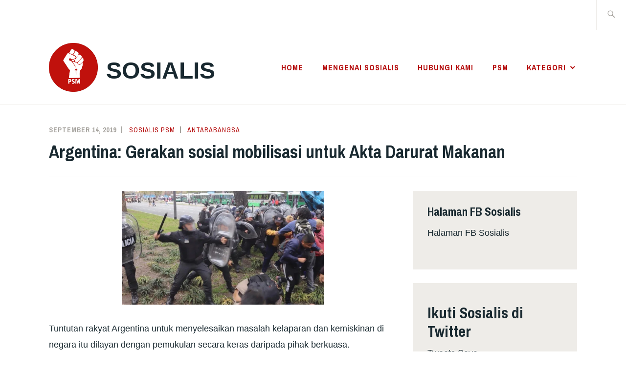

--- FILE ---
content_type: text/html; charset=UTF-8
request_url: https://sosialis.net/2019/09/14/argentina-kerajaan-berhaluan-kanan-enggan-melayan-tanggisan-kelaparan-rakyat/
body_size: 14705
content:
<!DOCTYPE html>
<html lang="en-US" itemscope itemtype="http://schema.org/WebPage">
<head>
<meta charset="UTF-8">
<meta name="viewport" content="width=device-width, initial-scale=1">
<link rel="profile" href="https://gmpg.org/xfn/11">
<link rel="pingback" href="https://sosialis.net/xmlrpc.php">

<title>Argentina: Gerakan sosial mobilisasi untuk Akta Darurat Makanan &#8211; Sosialis</title>
<meta name='robots' content='max-image-preview:large' />
	<style>img:is([sizes="auto" i], [sizes^="auto," i]) { contain-intrinsic-size: 3000px 1500px }</style>
	<link rel='dns-prefetch' href='//stats.wp.com' />
<link rel='dns-prefetch' href='//fonts.googleapis.com' />
<link rel='preconnect' href='//i0.wp.com' />
<link rel='preconnect' href='//c0.wp.com' />
<link rel="alternate" type="application/rss+xml" title="Sosialis &raquo; Feed" href="https://sosialis.net/feed/" />
<link rel="alternate" type="application/rss+xml" title="Sosialis &raquo; Comments Feed" href="https://sosialis.net/comments/feed/" />
<link rel="alternate" type="application/rss+xml" title="Sosialis &raquo; Argentina: Gerakan sosial mobilisasi untuk Akta Darurat Makanan Comments Feed" href="https://sosialis.net/2019/09/14/argentina-kerajaan-berhaluan-kanan-enggan-melayan-tanggisan-kelaparan-rakyat/feed/" />
<script type="text/javascript">
/* <![CDATA[ */
window._wpemojiSettings = {"baseUrl":"https:\/\/s.w.org\/images\/core\/emoji\/15.0.3\/72x72\/","ext":".png","svgUrl":"https:\/\/s.w.org\/images\/core\/emoji\/15.0.3\/svg\/","svgExt":".svg","source":{"concatemoji":"https:\/\/sosialis.net\/wp-includes\/js\/wp-emoji-release.min.js?ver=6.7.4"}};
/*! This file is auto-generated */
!function(i,n){var o,s,e;function c(e){try{var t={supportTests:e,timestamp:(new Date).valueOf()};sessionStorage.setItem(o,JSON.stringify(t))}catch(e){}}function p(e,t,n){e.clearRect(0,0,e.canvas.width,e.canvas.height),e.fillText(t,0,0);var t=new Uint32Array(e.getImageData(0,0,e.canvas.width,e.canvas.height).data),r=(e.clearRect(0,0,e.canvas.width,e.canvas.height),e.fillText(n,0,0),new Uint32Array(e.getImageData(0,0,e.canvas.width,e.canvas.height).data));return t.every(function(e,t){return e===r[t]})}function u(e,t,n){switch(t){case"flag":return n(e,"\ud83c\udff3\ufe0f\u200d\u26a7\ufe0f","\ud83c\udff3\ufe0f\u200b\u26a7\ufe0f")?!1:!n(e,"\ud83c\uddfa\ud83c\uddf3","\ud83c\uddfa\u200b\ud83c\uddf3")&&!n(e,"\ud83c\udff4\udb40\udc67\udb40\udc62\udb40\udc65\udb40\udc6e\udb40\udc67\udb40\udc7f","\ud83c\udff4\u200b\udb40\udc67\u200b\udb40\udc62\u200b\udb40\udc65\u200b\udb40\udc6e\u200b\udb40\udc67\u200b\udb40\udc7f");case"emoji":return!n(e,"\ud83d\udc26\u200d\u2b1b","\ud83d\udc26\u200b\u2b1b")}return!1}function f(e,t,n){var r="undefined"!=typeof WorkerGlobalScope&&self instanceof WorkerGlobalScope?new OffscreenCanvas(300,150):i.createElement("canvas"),a=r.getContext("2d",{willReadFrequently:!0}),o=(a.textBaseline="top",a.font="600 32px Arial",{});return e.forEach(function(e){o[e]=t(a,e,n)}),o}function t(e){var t=i.createElement("script");t.src=e,t.defer=!0,i.head.appendChild(t)}"undefined"!=typeof Promise&&(o="wpEmojiSettingsSupports",s=["flag","emoji"],n.supports={everything:!0,everythingExceptFlag:!0},e=new Promise(function(e){i.addEventListener("DOMContentLoaded",e,{once:!0})}),new Promise(function(t){var n=function(){try{var e=JSON.parse(sessionStorage.getItem(o));if("object"==typeof e&&"number"==typeof e.timestamp&&(new Date).valueOf()<e.timestamp+604800&&"object"==typeof e.supportTests)return e.supportTests}catch(e){}return null}();if(!n){if("undefined"!=typeof Worker&&"undefined"!=typeof OffscreenCanvas&&"undefined"!=typeof URL&&URL.createObjectURL&&"undefined"!=typeof Blob)try{var e="postMessage("+f.toString()+"("+[JSON.stringify(s),u.toString(),p.toString()].join(",")+"));",r=new Blob([e],{type:"text/javascript"}),a=new Worker(URL.createObjectURL(r),{name:"wpTestEmojiSupports"});return void(a.onmessage=function(e){c(n=e.data),a.terminate(),t(n)})}catch(e){}c(n=f(s,u,p))}t(n)}).then(function(e){for(var t in e)n.supports[t]=e[t],n.supports.everything=n.supports.everything&&n.supports[t],"flag"!==t&&(n.supports.everythingExceptFlag=n.supports.everythingExceptFlag&&n.supports[t]);n.supports.everythingExceptFlag=n.supports.everythingExceptFlag&&!n.supports.flag,n.DOMReady=!1,n.readyCallback=function(){n.DOMReady=!0}}).then(function(){return e}).then(function(){var e;n.supports.everything||(n.readyCallback(),(e=n.source||{}).concatemoji?t(e.concatemoji):e.wpemoji&&e.twemoji&&(t(e.twemoji),t(e.wpemoji)))}))}((window,document),window._wpemojiSettings);
/* ]]> */
</script>
<style id='wp-emoji-styles-inline-css' type='text/css'>

	img.wp-smiley, img.emoji {
		display: inline !important;
		border: none !important;
		box-shadow: none !important;
		height: 1em !important;
		width: 1em !important;
		margin: 0 0.07em !important;
		vertical-align: -0.1em !important;
		background: none !important;
		padding: 0 !important;
	}
</style>
<link rel='stylesheet' id='wp-block-library-css' href='https://c0.wp.com/c/6.7.4/wp-includes/css/dist/block-library/style.min.css' type='text/css' media='all' />
<link rel='stylesheet' id='mediaelement-css' href='https://c0.wp.com/c/6.7.4/wp-includes/js/mediaelement/mediaelementplayer-legacy.min.css' type='text/css' media='all' />
<link rel='stylesheet' id='wp-mediaelement-css' href='https://c0.wp.com/c/6.7.4/wp-includes/js/mediaelement/wp-mediaelement.min.css' type='text/css' media='all' />
<style id='jetpack-sharing-buttons-style-inline-css' type='text/css'>
.jetpack-sharing-buttons__services-list{display:flex;flex-direction:row;flex-wrap:wrap;gap:0;list-style-type:none;margin:5px;padding:0}.jetpack-sharing-buttons__services-list.has-small-icon-size{font-size:12px}.jetpack-sharing-buttons__services-list.has-normal-icon-size{font-size:16px}.jetpack-sharing-buttons__services-list.has-large-icon-size{font-size:24px}.jetpack-sharing-buttons__services-list.has-huge-icon-size{font-size:36px}@media print{.jetpack-sharing-buttons__services-list{display:none!important}}.editor-styles-wrapper .wp-block-jetpack-sharing-buttons{gap:0;padding-inline-start:0}ul.jetpack-sharing-buttons__services-list.has-background{padding:1.25em 2.375em}
</style>
<style id='classic-theme-styles-inline-css' type='text/css'>
/*! This file is auto-generated */
.wp-block-button__link{color:#fff;background-color:#32373c;border-radius:9999px;box-shadow:none;text-decoration:none;padding:calc(.667em + 2px) calc(1.333em + 2px);font-size:1.125em}.wp-block-file__button{background:#32373c;color:#fff;text-decoration:none}
</style>
<style id='global-styles-inline-css' type='text/css'>
:root{--wp--preset--aspect-ratio--square: 1;--wp--preset--aspect-ratio--4-3: 4/3;--wp--preset--aspect-ratio--3-4: 3/4;--wp--preset--aspect-ratio--3-2: 3/2;--wp--preset--aspect-ratio--2-3: 2/3;--wp--preset--aspect-ratio--16-9: 16/9;--wp--preset--aspect-ratio--9-16: 9/16;--wp--preset--color--black: #192930;--wp--preset--color--cyan-bluish-gray: #abb8c3;--wp--preset--color--white: #ffffff;--wp--preset--color--pale-pink: #f78da7;--wp--preset--color--vivid-red: #cf2e2e;--wp--preset--color--luminous-vivid-orange: #ff6900;--wp--preset--color--luminous-vivid-amber: #fcb900;--wp--preset--color--light-green-cyan: #7bdcb5;--wp--preset--color--vivid-green-cyan: #00d084;--wp--preset--color--pale-cyan-blue: #8ed1fc;--wp--preset--color--vivid-cyan-blue: #0693e3;--wp--preset--color--vivid-purple: #9b51e0;--wp--preset--color--dark-gray: #474f53;--wp--preset--color--medium-gray: #a5a29d;--wp--preset--color--light-gray: #eeece8;--wp--preset--color--yellow: #d7b221;--wp--preset--color--dark-yellow: #9c8012;--wp--preset--gradient--vivid-cyan-blue-to-vivid-purple: linear-gradient(135deg,rgba(6,147,227,1) 0%,rgb(155,81,224) 100%);--wp--preset--gradient--light-green-cyan-to-vivid-green-cyan: linear-gradient(135deg,rgb(122,220,180) 0%,rgb(0,208,130) 100%);--wp--preset--gradient--luminous-vivid-amber-to-luminous-vivid-orange: linear-gradient(135deg,rgba(252,185,0,1) 0%,rgba(255,105,0,1) 100%);--wp--preset--gradient--luminous-vivid-orange-to-vivid-red: linear-gradient(135deg,rgba(255,105,0,1) 0%,rgb(207,46,46) 100%);--wp--preset--gradient--very-light-gray-to-cyan-bluish-gray: linear-gradient(135deg,rgb(238,238,238) 0%,rgb(169,184,195) 100%);--wp--preset--gradient--cool-to-warm-spectrum: linear-gradient(135deg,rgb(74,234,220) 0%,rgb(151,120,209) 20%,rgb(207,42,186) 40%,rgb(238,44,130) 60%,rgb(251,105,98) 80%,rgb(254,248,76) 100%);--wp--preset--gradient--blush-light-purple: linear-gradient(135deg,rgb(255,206,236) 0%,rgb(152,150,240) 100%);--wp--preset--gradient--blush-bordeaux: linear-gradient(135deg,rgb(254,205,165) 0%,rgb(254,45,45) 50%,rgb(107,0,62) 100%);--wp--preset--gradient--luminous-dusk: linear-gradient(135deg,rgb(255,203,112) 0%,rgb(199,81,192) 50%,rgb(65,88,208) 100%);--wp--preset--gradient--pale-ocean: linear-gradient(135deg,rgb(255,245,203) 0%,rgb(182,227,212) 50%,rgb(51,167,181) 100%);--wp--preset--gradient--electric-grass: linear-gradient(135deg,rgb(202,248,128) 0%,rgb(113,206,126) 100%);--wp--preset--gradient--midnight: linear-gradient(135deg,rgb(2,3,129) 0%,rgb(40,116,252) 100%);--wp--preset--font-size--small: 13px;--wp--preset--font-size--medium: 20px;--wp--preset--font-size--large: 36px;--wp--preset--font-size--x-large: 42px;--wp--preset--spacing--20: 0.44rem;--wp--preset--spacing--30: 0.67rem;--wp--preset--spacing--40: 1rem;--wp--preset--spacing--50: 1.5rem;--wp--preset--spacing--60: 2.25rem;--wp--preset--spacing--70: 3.38rem;--wp--preset--spacing--80: 5.06rem;--wp--preset--shadow--natural: 6px 6px 9px rgba(0, 0, 0, 0.2);--wp--preset--shadow--deep: 12px 12px 50px rgba(0, 0, 0, 0.4);--wp--preset--shadow--sharp: 6px 6px 0px rgba(0, 0, 0, 0.2);--wp--preset--shadow--outlined: 6px 6px 0px -3px rgba(255, 255, 255, 1), 6px 6px rgba(0, 0, 0, 1);--wp--preset--shadow--crisp: 6px 6px 0px rgba(0, 0, 0, 1);}:where(.is-layout-flex){gap: 0.5em;}:where(.is-layout-grid){gap: 0.5em;}body .is-layout-flex{display: flex;}.is-layout-flex{flex-wrap: wrap;align-items: center;}.is-layout-flex > :is(*, div){margin: 0;}body .is-layout-grid{display: grid;}.is-layout-grid > :is(*, div){margin: 0;}:where(.wp-block-columns.is-layout-flex){gap: 2em;}:where(.wp-block-columns.is-layout-grid){gap: 2em;}:where(.wp-block-post-template.is-layout-flex){gap: 1.25em;}:where(.wp-block-post-template.is-layout-grid){gap: 1.25em;}.has-black-color{color: var(--wp--preset--color--black) !important;}.has-cyan-bluish-gray-color{color: var(--wp--preset--color--cyan-bluish-gray) !important;}.has-white-color{color: var(--wp--preset--color--white) !important;}.has-pale-pink-color{color: var(--wp--preset--color--pale-pink) !important;}.has-vivid-red-color{color: var(--wp--preset--color--vivid-red) !important;}.has-luminous-vivid-orange-color{color: var(--wp--preset--color--luminous-vivid-orange) !important;}.has-luminous-vivid-amber-color{color: var(--wp--preset--color--luminous-vivid-amber) !important;}.has-light-green-cyan-color{color: var(--wp--preset--color--light-green-cyan) !important;}.has-vivid-green-cyan-color{color: var(--wp--preset--color--vivid-green-cyan) !important;}.has-pale-cyan-blue-color{color: var(--wp--preset--color--pale-cyan-blue) !important;}.has-vivid-cyan-blue-color{color: var(--wp--preset--color--vivid-cyan-blue) !important;}.has-vivid-purple-color{color: var(--wp--preset--color--vivid-purple) !important;}.has-black-background-color{background-color: var(--wp--preset--color--black) !important;}.has-cyan-bluish-gray-background-color{background-color: var(--wp--preset--color--cyan-bluish-gray) !important;}.has-white-background-color{background-color: var(--wp--preset--color--white) !important;}.has-pale-pink-background-color{background-color: var(--wp--preset--color--pale-pink) !important;}.has-vivid-red-background-color{background-color: var(--wp--preset--color--vivid-red) !important;}.has-luminous-vivid-orange-background-color{background-color: var(--wp--preset--color--luminous-vivid-orange) !important;}.has-luminous-vivid-amber-background-color{background-color: var(--wp--preset--color--luminous-vivid-amber) !important;}.has-light-green-cyan-background-color{background-color: var(--wp--preset--color--light-green-cyan) !important;}.has-vivid-green-cyan-background-color{background-color: var(--wp--preset--color--vivid-green-cyan) !important;}.has-pale-cyan-blue-background-color{background-color: var(--wp--preset--color--pale-cyan-blue) !important;}.has-vivid-cyan-blue-background-color{background-color: var(--wp--preset--color--vivid-cyan-blue) !important;}.has-vivid-purple-background-color{background-color: var(--wp--preset--color--vivid-purple) !important;}.has-black-border-color{border-color: var(--wp--preset--color--black) !important;}.has-cyan-bluish-gray-border-color{border-color: var(--wp--preset--color--cyan-bluish-gray) !important;}.has-white-border-color{border-color: var(--wp--preset--color--white) !important;}.has-pale-pink-border-color{border-color: var(--wp--preset--color--pale-pink) !important;}.has-vivid-red-border-color{border-color: var(--wp--preset--color--vivid-red) !important;}.has-luminous-vivid-orange-border-color{border-color: var(--wp--preset--color--luminous-vivid-orange) !important;}.has-luminous-vivid-amber-border-color{border-color: var(--wp--preset--color--luminous-vivid-amber) !important;}.has-light-green-cyan-border-color{border-color: var(--wp--preset--color--light-green-cyan) !important;}.has-vivid-green-cyan-border-color{border-color: var(--wp--preset--color--vivid-green-cyan) !important;}.has-pale-cyan-blue-border-color{border-color: var(--wp--preset--color--pale-cyan-blue) !important;}.has-vivid-cyan-blue-border-color{border-color: var(--wp--preset--color--vivid-cyan-blue) !important;}.has-vivid-purple-border-color{border-color: var(--wp--preset--color--vivid-purple) !important;}.has-vivid-cyan-blue-to-vivid-purple-gradient-background{background: var(--wp--preset--gradient--vivid-cyan-blue-to-vivid-purple) !important;}.has-light-green-cyan-to-vivid-green-cyan-gradient-background{background: var(--wp--preset--gradient--light-green-cyan-to-vivid-green-cyan) !important;}.has-luminous-vivid-amber-to-luminous-vivid-orange-gradient-background{background: var(--wp--preset--gradient--luminous-vivid-amber-to-luminous-vivid-orange) !important;}.has-luminous-vivid-orange-to-vivid-red-gradient-background{background: var(--wp--preset--gradient--luminous-vivid-orange-to-vivid-red) !important;}.has-very-light-gray-to-cyan-bluish-gray-gradient-background{background: var(--wp--preset--gradient--very-light-gray-to-cyan-bluish-gray) !important;}.has-cool-to-warm-spectrum-gradient-background{background: var(--wp--preset--gradient--cool-to-warm-spectrum) !important;}.has-blush-light-purple-gradient-background{background: var(--wp--preset--gradient--blush-light-purple) !important;}.has-blush-bordeaux-gradient-background{background: var(--wp--preset--gradient--blush-bordeaux) !important;}.has-luminous-dusk-gradient-background{background: var(--wp--preset--gradient--luminous-dusk) !important;}.has-pale-ocean-gradient-background{background: var(--wp--preset--gradient--pale-ocean) !important;}.has-electric-grass-gradient-background{background: var(--wp--preset--gradient--electric-grass) !important;}.has-midnight-gradient-background{background: var(--wp--preset--gradient--midnight) !important;}.has-small-font-size{font-size: var(--wp--preset--font-size--small) !important;}.has-medium-font-size{font-size: var(--wp--preset--font-size--medium) !important;}.has-large-font-size{font-size: var(--wp--preset--font-size--large) !important;}.has-x-large-font-size{font-size: var(--wp--preset--font-size--x-large) !important;}
:where(.wp-block-post-template.is-layout-flex){gap: 1.25em;}:where(.wp-block-post-template.is-layout-grid){gap: 1.25em;}
:where(.wp-block-columns.is-layout-flex){gap: 2em;}:where(.wp-block-columns.is-layout-grid){gap: 2em;}
:root :where(.wp-block-pullquote){font-size: 1.5em;line-height: 1.6;}
</style>
<link rel='stylesheet' id='ixion-style-css' href='https://sosialis.net/wp-content/themes/ixion/style.css?ver=6.7.4' type='text/css' media='all' />
<link rel='stylesheet' id='ixion-blocks-css' href='https://sosialis.net/wp-content/themes/ixion/blocks.css?ver=6.7.4' type='text/css' media='all' />
<link rel='stylesheet' id='ixion-fonts-archivo-css' href='//fonts.googleapis.com/css?family=Archivo+Narrow%3A400%2C400i%2C700%2C700i&#038;subset=latin%2Clatin-ext' type='text/css' media='all' />
<link rel='stylesheet' id='ixion-fonts-cooper-css' href='https://sosialis.net/wp-content/themes/ixion/assets/fonts/cooperhewitt.css' type='text/css' media='all' />
<link rel='stylesheet' id='genericons-css' href='https://c0.wp.com/p/jetpack/14.1/_inc/genericons/genericons/genericons.css' type='text/css' media='all' />
<link rel='stylesheet' id='sharedaddy-css' href='https://c0.wp.com/p/jetpack/14.1/modules/sharedaddy/sharing.css' type='text/css' media='all' />
<link rel='stylesheet' id='social-logos-css' href='https://c0.wp.com/p/jetpack/14.1/_inc/social-logos/social-logos.min.css' type='text/css' media='all' />
<link rel="https://api.w.org/" href="https://sosialis.net/wp-json/" /><link rel="alternate" title="JSON" type="application/json" href="https://sosialis.net/wp-json/wp/v2/posts/3031" /><link rel="EditURI" type="application/rsd+xml" title="RSD" href="https://sosialis.net/xmlrpc.php?rsd" />
<meta name="generator" content="WordPress 6.7.4" />
<link rel="canonical" href="https://sosialis.net/2019/09/14/argentina-kerajaan-berhaluan-kanan-enggan-melayan-tanggisan-kelaparan-rakyat/" />
<link rel='shortlink' href='https://sosialis.net/?p=3031' />
<link rel="alternate" title="oEmbed (JSON)" type="application/json+oembed" href="https://sosialis.net/wp-json/oembed/1.0/embed?url=https%3A%2F%2Fsosialis.net%2F2019%2F09%2F14%2Fargentina-kerajaan-berhaluan-kanan-enggan-melayan-tanggisan-kelaparan-rakyat%2F" />
<link rel="alternate" title="oEmbed (XML)" type="text/xml+oembed" href="https://sosialis.net/wp-json/oembed/1.0/embed?url=https%3A%2F%2Fsosialis.net%2F2019%2F09%2F14%2Fargentina-kerajaan-berhaluan-kanan-enggan-melayan-tanggisan-kelaparan-rakyat%2F&#038;format=xml" />
	<style>img#wpstats{display:none}</style>
		
<!-- Jetpack Open Graph Tags -->
<meta property="og:type" content="article" />
<meta property="og:title" content="Argentina: Gerakan sosial mobilisasi untuk Akta Darurat Makanan" />
<meta property="og:url" content="https://sosialis.net/2019/09/14/argentina-kerajaan-berhaluan-kanan-enggan-melayan-tanggisan-kelaparan-rakyat/" />
<meta property="og:description" content="Tuntutan rakyat Argentina untuk menyelesaikan masalah kelaparan dan kemiskinan di negara itu dilayan dengan pemukulan secara keras daripada pihak berkuasa. Pada 11 September 2019, polis di bandar B…" />
<meta property="article:published_time" content="2019-09-14T11:41:02+00:00" />
<meta property="article:modified_time" content="2019-09-14T11:41:02+00:00" />
<meta property="og:site_name" content="Sosialis" />
<meta property="og:image" content="https://sosialisnet.partisosialis.org/wp-content/uploads/2019/09/20190914-represiocc81n-ayer.jpg?w=828" />
<meta property="og:image:width" content="414" />
<meta property="og:image:height" content="233" />
<meta property="og:image:alt" content="20190914 - represioÌn-ayer.jpg" />
<meta property="og:locale" content="en_US" />
<meta name="twitter:text:title" content="Argentina: Gerakan sosial mobilisasi untuk Akta Darurat Makanan" />
<meta name="twitter:image" content="https://sosialisnet.partisosialis.org/wp-content/uploads/2019/09/20190914-represiocc81n-ayer.jpg?w=640" />
<meta name="twitter:image:alt" content="20190914 - represioÌn-ayer.jpg" />
<meta name="twitter:card" content="summary_large_image" />

<!-- End Jetpack Open Graph Tags -->
<link rel="icon" href="https://i0.wp.com/sosialis.net/wp-content/uploads/2018/08/cropped-logo-round.jpg?fit=32%2C32&#038;ssl=1" sizes="32x32" />
<link rel="icon" href="https://i0.wp.com/sosialis.net/wp-content/uploads/2018/08/cropped-logo-round.jpg?fit=192%2C192&#038;ssl=1" sizes="192x192" />
<link rel="apple-touch-icon" href="https://i0.wp.com/sosialis.net/wp-content/uploads/2018/08/cropped-logo-round.jpg?fit=180%2C180&#038;ssl=1" />
<meta name="msapplication-TileImage" content="https://i0.wp.com/sosialis.net/wp-content/uploads/2018/08/cropped-logo-round.jpg?fit=270%2C270&#038;ssl=1" />
</head>

<body data-rsssl=1 class="post-template-default single single-post postid-3031 single-format-standard wp-custom-logo wp-embed-responsive group-blog singular has-description">
<div id="page" class="site">
	<a class="skip-link screen-reader-text" href="#content">Skip to content</a>

	<header id="masthead" class="site-header" role="banner">

		<div class="utility-container">
						
<form role="search" method="get" class="search-form" action="https://sosialis.net/">
	<label>
		<span class="screen-reader-text">Search for:</span>
		<input type="search" class="search-field"
		placeholder="Search &hellip;"
		value="" name="s"
		title="Search for:" />
		<span class="search-form-icon"></span>
	</label>
	<input type="submit" class="search-submit"
		value="Search" />
</form>
		</div>

		<div class="branding-container">
					<div class="site-branding">
			<a href="https://sosialis.net/" class="custom-logo-link" rel="home"><img width="1622" height="1622" src="https://i0.wp.com/sosialis.net/wp-content/uploads/2018/08/logo-round.jpg?fit=1622%2C1622&amp;ssl=1" class="custom-logo" alt="Sosialis" decoding="async" fetchpriority="high" srcset="https://i0.wp.com/sosialis.net/wp-content/uploads/2018/08/logo-round.jpg?w=1622&amp;ssl=1 1622w, https://i0.wp.com/sosialis.net/wp-content/uploads/2018/08/logo-round.jpg?resize=300%2C300&amp;ssl=1 300w, https://i0.wp.com/sosialis.net/wp-content/uploads/2018/08/logo-round.jpg?resize=1024%2C1024&amp;ssl=1 1024w, https://i0.wp.com/sosialis.net/wp-content/uploads/2018/08/logo-round.jpg?resize=150%2C150&amp;ssl=1 150w, https://i0.wp.com/sosialis.net/wp-content/uploads/2018/08/logo-round.jpg?resize=768%2C768&amp;ssl=1 768w, https://i0.wp.com/sosialis.net/wp-content/uploads/2018/08/logo-round.jpg?resize=1536%2C1536&amp;ssl=1 1536w" sizes="(max-width: 1622px) 100vw, 1622px" /></a>
								<p class="site-title"><a href="https://sosialis.net/" rel="home">Sosialis</a></p>
					</div><!-- .site-branding -->
			<nav id="site-navigation" class="main-navigation" role="navigation">
	<button class="menu-toggle" aria-controls="top-menu" aria-expanded="false">Menu</button>
	<div class="menu-primary-container"><ul id="top-menu" class="menu"><li id="menu-item-13651" class="menu-item menu-item-type-custom menu-item-object-custom menu-item-home menu-item-13651"><a href="https://sosialis.net">Home</a></li>
<li id="menu-item-13612" class="menu-item menu-item-type-post_type menu-item-object-page menu-item-13612"><a href="https://sosialis.net/about-us/">Mengenai Sosialis</a></li>
<li id="menu-item-13611" class="menu-item menu-item-type-post_type menu-item-object-page menu-item-13611"><a href="https://sosialis.net/contact/">Hubungi kami</a></li>
<li id="menu-item-13613" class="menu-item menu-item-type-custom menu-item-object-custom menu-item-13613"><a href="http://partisosialis.org">PSM</a></li>
<li id="menu-item-13652" class="menu-item menu-item-type-post_type menu-item-object-page menu-item-has-children menu-item-13652"><a href="https://sosialis.net/kategori/">Kategori</a>
<ul class="sub-menu">
	<li id="menu-item-13653" class="menu-item menu-item-type-taxonomy menu-item-object-category menu-item-13653"><a href="https://sosialis.net/category/perspektif/">Perspektif</a></li>
	<li id="menu-item-13654" class="menu-item menu-item-type-taxonomy menu-item-object-category menu-item-13654"><a href="https://sosialis.net/category/posisi-psm/">Posisi PSM</a></li>
	<li id="menu-item-13655" class="menu-item menu-item-type-taxonomy menu-item-object-category menu-item-13655"><a href="https://sosialis.net/category/teori/">Teori</a></li>
	<li id="menu-item-13656" class="menu-item menu-item-type-taxonomy menu-item-object-category menu-item-13656"><a href="https://sosialis.net/category/politik/">Politik</a></li>
	<li id="menu-item-13657" class="menu-item menu-item-type-taxonomy menu-item-object-category menu-item-13657"><a href="https://sosialis.net/category/ekonomi/">Ekonomi</a></li>
	<li id="menu-item-13658" class="menu-item menu-item-type-taxonomy menu-item-object-category menu-item-13658"><a href="https://sosialis.net/category/budaya/">Budaya</a></li>
	<li id="menu-item-13659" class="menu-item menu-item-type-taxonomy menu-item-object-category menu-item-13659"><a href="https://sosialis.net/category/pekerja/">Pekerja</a></li>
	<li id="menu-item-13660" class="menu-item menu-item-type-taxonomy menu-item-object-category menu-item-13660"><a href="https://sosialis.net/category/alam-sekitar/">Alam Sekitar</a></li>
	<li id="menu-item-13661" class="menu-item menu-item-type-taxonomy menu-item-object-category menu-item-13661"><a href="https://sosialis.net/category/nasional/">Nasional</a></li>
	<li id="menu-item-13662" class="menu-item menu-item-type-taxonomy menu-item-object-category menu-item-13662"><a href="https://sosialis.net/category/tempatan/">Tempatan</a></li>
	<li id="menu-item-13663" class="menu-item menu-item-type-taxonomy menu-item-object-category current-post-ancestor current-menu-parent current-post-parent menu-item-13663"><a href="https://sosialis.net/category/antarabangsa/">Antarabangsa</a></li>
</ul>
</li>
</ul></div></nav>
		</div>

	</header>

	
	<div id="content" class="site-content">
		<div class="entry-meta">
			<span class="posted-on"><a href="https://sosialis.net/2019/09/14/argentina-kerajaan-berhaluan-kanan-enggan-melayan-tanggisan-kelaparan-rakyat/" rel="bookmark"><time class="entry-date published updated" datetime="2019-09-14T19:41:02+08:00">September 14, 2019</time></a></span> <span class="byline"><span class="author vcard"><a class="url fn n" href="https://sosialis.net/author/sosialispsm/">Sosialis PSM</a></span></span> <span class="cat-links"><a href="https://sosialis.net/category/antarabangsa/" rel="category tag">Antarabangsa</a></span>					</div><!-- .entry-meta -->
<h1 class="entry-title">Argentina: Gerakan sosial mobilisasi untuk Akta Darurat Makanan</h1>
	<div id="primary" class="content-area">
		<main id="main" class="site-main" role="main">

		
<article id="post-3031" class="post-3031 post type-post status-publish format-standard hentry category-antarabangsa tag-aksi tag-amerika-latin tag-argentina tag-imf tag-krisis-ekonomi tag-makanan tag-protes no-featured-image">
	<div class="entry-body">
		<header class="entry-header">
					</header>
		<div class="entry-content">
			<p><img data-recalc-dims="1" decoding="async" class="aligncenter size-full wp-image-3033" src="https://i0.wp.com/sosialisnet.partisosialis.org/wp-content/uploads/2019/09/20190914-represiocc81n-ayer.jpg?resize=414%2C233&#038;ssl=1" alt="20190914 - represión-ayer.jpg" width="414" height="233" srcset="https://i0.wp.com/sosialis.net/wp-content/uploads/2019/09/20190914-represiocc81n-ayer.jpg?w=1024&amp;ssl=1 1024w, https://i0.wp.com/sosialis.net/wp-content/uploads/2019/09/20190914-represiocc81n-ayer.jpg?resize=300%2C169&amp;ssl=1 300w, https://i0.wp.com/sosialis.net/wp-content/uploads/2019/09/20190914-represiocc81n-ayer.jpg?resize=768%2C432&amp;ssl=1 768w" sizes="(max-width: 414px) 100vw, 414px" /></p>
<p>Tuntutan rakyat Argentina untuk menyelesaikan masalah kelaparan dan kemiskinan di negara itu dilayan dengan pemukulan secara keras daripada pihak berkuasa.</p>
<p>Pada 11 September 2019, polis di bandar Buenos Aires menyerang secara ganas terhadap protes rakyat yang diadakan di hadapan Kementerian Kesihatan dan Kementerian Pembangunan Sosial Argentina, dengan tuntutan kepada kerajaan supaya melaksanakan Akta Darurat Makanan dan meningkatkan Gaji Sosial Tambahan sebanyak 35%. Polis menyerang peserta aksi protes dengan kayu pemukul dan gas pemedih mata.</p>
<p>Horacio Larreta, Datuk Bandar Buenos Aires, telah mengerahkan polis untuk menyuraikan peserta aksi. Larreta juga mengarahkan untuk menggantungkan perkhidmatan salah satu laluan metro untuk menghalang para peserta aksi daripada sampai ke bangunan Kementerian.</p>
<p>Gerakan sosial di Argentina seperti <em>Barrios de Pie</em>, <em>Polo Obrero </em>dan <em>Movimiento Teresa Rodriguez</em> (MTR) mengadakan aksi berkhemah di luar bangunan Kementerian untuk menuntut pada kerajaan supaya mengambil tindakan segera dan meluluskan rang undang-undang Darurat makanan demi menangani kemiskinan dan kelaparan yang sedang dihadapi majoriti rakyat di negara Argentina sekarang ini. Walaupun dihalang oleh kerajaan bandar Buenos Aires, peserta-peserta aksi masih dapat sampai ke bangunan Kementerian Kesihatan dan Kementerian Pembangunan Sosial untuk mengadakan protes. Mereka mendirikan khemah dan dapur komuniti di situ untuk menyajikan makanan kepada ribuah rakyat yang memerlukannya.</p>
<figure id="attachment_3032" aria-describedby="caption-attachment-3032" style="width: 456px" class="wp-caption aligncenter"><img data-recalc-dims="1" decoding="async" class="  wp-image-3032 aligncenter" src="https://i0.wp.com/sosialisnet.partisosialis.org/wp-content/uploads/2019/09/20190914-70896117_10158702508624863_6890685649544806400_n.jpg?resize=456%2C304&#038;ssl=1" alt="20190914 - 70896117_10158702508624863_6890685649544806400_n" width="456" height="304" srcset="https://i0.wp.com/sosialis.net/wp-content/uploads/2019/09/20190914-70896117_10158702508624863_6890685649544806400_n.jpg?w=960&amp;ssl=1 960w, https://i0.wp.com/sosialis.net/wp-content/uploads/2019/09/20190914-70896117_10158702508624863_6890685649544806400_n.jpg?resize=300%2C200&amp;ssl=1 300w, https://i0.wp.com/sosialis.net/wp-content/uploads/2019/09/20190914-70896117_10158702508624863_6890685649544806400_n.jpg?resize=768%2C511&amp;ssl=1 768w" sizes="(max-width: 456px) 100vw, 456px" /><figcaption id="caption-attachment-3032" class="wp-caption-text"><em>Demonstran berkhemah di luar bangunan kerajaan di Buenos Aires.</em></figcaption></figure>
<p>Rakyat Argentina telah menghadapi penghakisan hak dan serangan sosio-ekonomi yang berterusan daripada kerajaan pimpinan Mauricio Macri yang berkuasa sejak tahun 2015. Macri dan parti berhaluan kanan yang diasaskannya, <em>Propuesta Republicana</em> (PRO), mendukung dasar cukai rendah (untuk golongan kaya) dan perdagangan bebas. Selepas Macri menjadi Presiden Argentina, dia telah menghapuskan kawalan pertukaran matawang asing, meliberalisasikan kawalan import, mengurangkan cukai pendapatan perseorangan dan memotong subsidi untuk utiliti.</p>
<p>Argentina terjebak dalam krisi kewagan pada tahun 2018 dengan penyusutan nilai matawang Peso Argentina yang hebat. Ekonomi Argentina mengalami inflasi yang tinggi. Untuk menghadapi krisis kewangan tersebut, Macri mengambil pinjaman daripada Tabung Kewangan Antarabangsa (IMF). Macri melaksanakan lebih banyak dasar neoliberal dalam usaha menyelamatkan ekonomi kapitalis Argentina dengan mengorbankan kehidupan rakyat bawahan. Bayaran untuk kemudahan awam yang kekal pada kadar tetap sejak tahun 2002 telah dinaikkan ke angka pasaran, dan ini sememangnya mendatangkan beban yang hebat kepada rakyat biasa.</p>
<p>Rakyat Argentina telah bermobilisasi secara berterusan sejak awal tahun ini untuk memprotes terhadap inflasi, pengangguran, kemiskinan, ketiadaan rumah dan ketidakjaminan makanan yang melanda negara itu. Mereka menentang penurunan nilai matawang Argentina dan dasar eonomi neoliberal yang dibawa oleh kerajaan berhaluan kanan yang dipimpin oleh Macri.</p>
<p><a href="http://soberaniasanitaria.org.ar/wp/por-que-hablamos-de-emergencia-alimentaria/">Laporan daripada <em>Fundación Soberanía Sanitaria</em></a> yang diterbitkan baru-baru ini mendedahkan data yang membimbangkan mengenai ketidakjaminan makanan, malnutrisi dan krisis sosial di Argentina. Laporan tersebut menyatakan bahawa terdapat lebih kurang 5 juta orang mengalami masalah ketidakjaminan makanan yang terus, peningkatan sebanyak 100% jika membandingkan tahun 2014-2016 dengan 2016-2018. Laporan tersebut juga mendedahkan bahawa lebih 43% kanak-kanak yang hadir ke kantin komuniti menghadapi risiko malnutrisi. Laporan tersebut mengetengahkan isu peningkatan harga makanan sebanyak 100% di Argentina pada tahun lepas.</p>
<p>Sejak 15 Ogos 2019, gerakan sosial Argentina telah mengadakan aksi Hari Solidariti Nasional selama 5 minggu berturut-turut untuk menuntut penggubalan rang undang-undang Darurat Makanan bagi menangani situasi kelaparan di dalam negara Argentina. Aksi ini dianjurkan oleh gerakan dan organisasi sosial dari seluruh negara Argentina, termasuk <a href="http://ctepargentina.org/">Konfederasi Pekerja Ekonomi Popular (CTEP)</a>, <em>Corriente Clasista y Combativa</em> (CCC), <em>Movimiento Barrios de Pie</em>, <em>Frente Popular Darío Santillán</em> dan Fron Organisasi dalam Perjuangan (FOL).</p>
<figure id="attachment_3035" aria-describedby="caption-attachment-3035" style="width: 385px" class="wp-caption aligncenter"><img data-recalc-dims="1" decoding="async" class="  wp-image-3035 aligncenter" src="https://i0.wp.com/sosialisnet.partisosialis.org/wp-content/uploads/2019/09/20190914-argentina-movili-2.jpg?resize=385%2C217&#038;ssl=1" alt="20190914 - argentina-movili-2" width="385" height="217" srcset="https://i0.wp.com/sosialis.net/wp-content/uploads/2019/09/20190914-argentina-movili-2.jpg?w=960&amp;ssl=1 960w, https://i0.wp.com/sosialis.net/wp-content/uploads/2019/09/20190914-argentina-movili-2.jpg?resize=300%2C169&amp;ssl=1 300w, https://i0.wp.com/sosialis.net/wp-content/uploads/2019/09/20190914-argentina-movili-2.jpg?resize=768%2C432&amp;ssl=1 768w" sizes="(max-width: 385px) 100vw, 385px" /><figcaption id="caption-attachment-3035" class="wp-caption-text"><em>Ribuan berprotes di luar bangunan Kongres Nasional di Buenos Aires pada 4 September 2019 untuk menuntut penggubalan Akta Darurat Makanan.</em></figcaption></figure>
<p>Hasil daripada mobilisasi yang berterusan daripada gerakan sosial, Kongres Nasional Argentina meluluskan rang undang-undang Darurat Makanan untuk membolehkan peruntukan lebih banyak sumber kepada program sosial bagi menangani krisis ekonomi. Baru-baru ini, kerajaan Argentina juga membatalkan cukai jualan ke atas beberapa jenis makanan asas dan meningkatkan bonus sebagai usaha untuk menangani tekanan daripada protes rakyat. Namun demikian, gerakan sosial di Argentina akan terus bermobilisasi selagi kerajaan pimpinan Macri masih mengamalkan dasar ekonomi neoliberal yang menjahanamkan rakyat biasa.</p>
<div class="sharedaddy sd-sharing-enabled"><div class="robots-nocontent sd-block sd-social sd-social-icon-text sd-sharing"><h3 class="sd-title">Share this:</h3><div class="sd-content"><ul><li class="share-twitter"><a rel="nofollow noopener noreferrer" data-shared="sharing-twitter-3031" class="share-twitter sd-button share-icon" href="https://sosialis.net/2019/09/14/argentina-kerajaan-berhaluan-kanan-enggan-melayan-tanggisan-kelaparan-rakyat/?share=twitter" target="_blank" title="Click to share on Twitter" ><span>Twitter</span></a></li><li class="share-facebook"><a rel="nofollow noopener noreferrer" data-shared="sharing-facebook-3031" class="share-facebook sd-button share-icon" href="https://sosialis.net/2019/09/14/argentina-kerajaan-berhaluan-kanan-enggan-melayan-tanggisan-kelaparan-rakyat/?share=facebook" target="_blank" title="Click to share on Facebook" ><span>Facebook</span></a></li><li class="share-jetpack-whatsapp"><a rel="nofollow noopener noreferrer" data-shared="" class="share-jetpack-whatsapp sd-button share-icon" href="https://sosialis.net/2019/09/14/argentina-kerajaan-berhaluan-kanan-enggan-melayan-tanggisan-kelaparan-rakyat/?share=jetpack-whatsapp" target="_blank" title="Click to share on WhatsApp" ><span>WhatsApp</span></a></li><li class="share-end"></li></ul></div></div></div>		</div><!-- .entry-content -->

			<footer class="entry-footer">
		<span class="tags-links">Tagged <a href="https://sosialis.net/tag/aksi/" rel="tag">Aksi</a>, <a href="https://sosialis.net/tag/amerika-latin/" rel="tag">Amerika Latin</a>, <a href="https://sosialis.net/tag/argentina/" rel="tag">Argentina</a>, <a href="https://sosialis.net/tag/imf/" rel="tag">IMF</a>, <a href="https://sosialis.net/tag/krisis-ekonomi/" rel="tag">Krisis Ekonomi</a>, <a href="https://sosialis.net/tag/makanan/" rel="tag">Makanan</a>, <a href="https://sosialis.net/tag/protes/" rel="tag">Protes</a></span>	</footer><!-- .entry-footer -->
				<div class="entry-author author-avatar-show">
						<div class="author-avatar">
				<img alt='' src='https://secure.gravatar.com/avatar/942e9467017d63022f1d86b336acc2ee?s=60&#038;d=mm&#038;r=g' srcset='https://secure.gravatar.com/avatar/942e9467017d63022f1d86b336acc2ee?s=120&#038;d=mm&#038;r=g 2x' class='avatar avatar-60 photo' height='60' width='60' loading='lazy' decoding='async'/>			</div><!-- .author-avatar -->
			
			<div class="author-heading">
				<h2 class="author-title">
					Published by <span class="author-name">Sosialis PSM</span>				</h2>
			</div><!-- .author-heading -->

			<p class="author-bio">
				Lidah rasmi Parti Sosialis Malaysia (PSM). Sumber informasi perjuangan rakyat dan perspektif progresif.				<a class="author-link" href="https://sosialis.net/author/sosialispsm/" rel="author">
					View all posts by Sosialis PSM				</a>
			</p><!-- .author-bio -->
		</div><!-- .entry-auhtor -->
			</div> <!-- .entry-body -->
</article><!-- #post-## -->

<div id="comments" class="comments-area">

			<h2 class="comments-title">
			2 thoughts on &ldquo;<span>Argentina: Gerakan sosial mobilisasi untuk Akta Darurat Makanan</span>&rdquo;		</h2>

		
		<ol class="comment-list">
					<li id="comment-354" class="pingback even thread-even depth-1">
			<div class="comment-body">
				Pingback: <a href="https://sosialis.net/2019/10/28/argentina-progresif-kalahkan-macri-untuk-kembali-berkuasa/" class="url" rel="ugc">Argentina: Progresif kalahkan Macri untuk kembali berkuasa &#8211; Sosialis</a> 			</div>
		</li><!-- #comment-## -->
		<li id="comment-355" class="pingback odd alt thread-odd thread-alt depth-1">
			<div class="comment-body">
				Pingback: <a href="https://sosialis.net/2019/12/29/tahun-rakyat-bangkit-berontak-imbas-kembali-2019-antarabangsa/" class="url" rel="ugc">Tahun rakyat bangkit berontak: Imbas kembali 2019 (Antarabangsa) &#8211; Sosialis</a> 			</div>
		</li><!-- #comment-## -->
		</ol>
			<div id="respond" class="comment-respond">
		<h3 id="reply-title" class="comment-reply-title">Leave a Reply <small><a rel="nofollow" id="cancel-comment-reply-link" href="/2019/09/14/argentina-kerajaan-berhaluan-kanan-enggan-melayan-tanggisan-kelaparan-rakyat/#respond" style="display:none;">Cancel reply</a></small></h3><form action="https://sosialis.net/wp-comments-post.php" method="post" id="commentform" class="comment-form" novalidate><p class="comment-notes"><span id="email-notes">Your email address will not be published.</span> <span class="required-field-message">Required fields are marked <span class="required">*</span></span></p><p class="comment-form-comment"><label for="comment">Comment <span class="required">*</span></label> <textarea id="comment" name="comment" cols="45" rows="8" maxlength="65525" required></textarea></p><p class="comment-form-author"><label for="author">Name <span class="required">*</span></label> <input id="author" name="author" type="text" value="" size="30" maxlength="245" autocomplete="name" required /></p>
<p class="comment-form-email"><label for="email">Email <span class="required">*</span></label> <input id="email" name="email" type="email" value="" size="30" maxlength="100" aria-describedby="email-notes" autocomplete="email" required /></p>
<p class="comment-form-url"><label for="url">Website</label> <input id="url" name="url" type="url" value="" size="30" maxlength="200" autocomplete="url" /></p>
<p class="comment-form-cookies-consent"><input id="wp-comment-cookies-consent" name="wp-comment-cookies-consent" type="checkbox" value="yes" /> <label for="wp-comment-cookies-consent">Save my name, email, and website in this browser for the next time I comment.</label></p>
<p class="form-submit"><input name="submit" type="submit" id="submit" class="submit" value="Post Comment" /> <input type='hidden' name='comment_post_ID' value='3031' id='comment_post_ID' />
<input type='hidden' name='comment_parent' id='comment_parent' value='0' />
</p><p style="display: none;"><input type="hidden" id="akismet_comment_nonce" name="akismet_comment_nonce" value="acf1b59b9b" /></p><p style="display: none !important;" class="akismet-fields-container" data-prefix="ak_"><label>&#916;<textarea name="ak_hp_textarea" cols="45" rows="8" maxlength="100"></textarea></label><input type="hidden" id="ak_js_1" name="ak_js" value="227"/><script>document.getElementById( "ak_js_1" ).setAttribute( "value", ( new Date() ).getTime() );</script></p></form>	</div><!-- #respond -->
	
</div><!-- #comments -->

	<nav class="navigation post-navigation" aria-label="Posts">
		<h2 class="screen-reader-text">Post navigation</h2>
		<div class="nav-links"><div class="nav-previous"><a href="https://sosialis.net/2019/09/14/khalid-ismath-dibebaskan-mansuhkan-akta-hasutan/" rel="prev">Khalid Ismath dibebaskan &#8211; Mansuhkan Akta Hasutan</a></div><div class="nav-next"><a href="https://sosialis.net/2019/09/15/ph-jangan-perlekeh-kerjasama-pas-umno/" rel="next">PH jangan perlekeh kerjasama PAS-UMNO</a></div></div>
	</nav>
		</main>
	</div>

<aside id="secondary" class="widget-area" role="complementary">
	<section id="block-11" class="widget widget_block"><h2 class="widget-title">Halaman FB Sosialis</h2><div class="wp-widget-group__inner-blocks">
<div class="wp-block-group"><div class="wp-block-group__inner-container is-layout-flow wp-block-group-is-layout-flow">
<p><a href="https://www.facebook.com/psm.sosialis/">Halaman FB Sosialis</a></p>
</div></div>
</div></section><section id="block-13" class="widget widget_block"><div class="wp-widget-group__inner-blocks">
<div class="wp-block-group"><div class="wp-block-group__inner-container is-layout-flow wp-block-group-is-layout-flow">
<h2 class="wp-block-heading">Ikuti Sosialis di Twitter</h2>
</div></div>

<p><a href="https://twitter.com/psmsosialis">Tweets Saya</a></p>
</div></section></aside>

	</div>
	<footer id="colophon" class="site-footer" role="contentinfo">
			<div class="footer-widgets clear">
		<div class="widget-areas">
							<div class="widget-area">
					<section id="block-6" class="widget widget_block">
<div class="wp-block-group"><div class="wp-block-group__inner-container is-layout-flow wp-block-group-is-layout-flow"></div></div>
</section><section id="block-5" class="widget widget_block">
<div class="wp-block-group"><div class="wp-block-group__inner-container is-layout-flow wp-block-group-is-layout-flow"></div></div>
</section>				</div><!-- .widget-area -->
			
			
			
					</div><!-- .widget-areas -->
	</div><!-- .footer-widgets -->
		<div class="site-info">
	<a href="https://wordpress.org/">Proudly powered by WordPress</a>
	<span class="sep"> | </span>
	Theme: Ixion by <a href="http://automattic.com/" rel="designer">Automattic</a>.</div><!-- .site-info -->	</footer>
</div>

	<script type="text/javascript">
		window.WPCOM_sharing_counts = {"https:\/\/sosialis.net\/2019\/09\/14\/argentina-kerajaan-berhaluan-kanan-enggan-melayan-tanggisan-kelaparan-rakyat\/":3031};
	</script>
				<script type="text/javascript" src="https://sosialis.net/wp-content/themes/ixion/assets/js/navigation.js?ver=20151215" id="ixion-navigation-js"></script>
<script type="text/javascript" src="https://sosialis.net/wp-content/themes/ixion/assets/js/skip-link-focus-fix.js?ver=20151215" id="ixion-skip-link-focus-fix-js"></script>
<script type="text/javascript" src="https://c0.wp.com/c/6.7.4/wp-includes/js/comment-reply.min.js" id="comment-reply-js" async="async" data-wp-strategy="async"></script>
<script type="text/javascript" src="https://stats.wp.com/e-202604.js" id="jetpack-stats-js" data-wp-strategy="defer"></script>
<script type="text/javascript" id="jetpack-stats-js-after">
/* <![CDATA[ */
_stq = window._stq || [];
_stq.push([ "view", JSON.parse("{\"v\":\"ext\",\"blog\":\"209096921\",\"post\":\"3031\",\"tz\":\"8\",\"srv\":\"sosialis.net\",\"j\":\"1:14.1\"}") ]);
_stq.push([ "clickTrackerInit", "209096921", "3031" ]);
/* ]]> */
</script>
<script defer type="text/javascript" src="https://sosialis.net/wp-content/plugins/akismet/_inc/akismet-frontend.js?ver=1734156622" id="akismet-frontend-js"></script>
<script type="text/javascript" id="sharing-js-js-extra">
/* <![CDATA[ */
var sharing_js_options = {"lang":"en","counts":"1","is_stats_active":"1"};
/* ]]> */
</script>
<script type="text/javascript" src="https://c0.wp.com/p/jetpack/14.1/_inc/build/sharedaddy/sharing.min.js" id="sharing-js-js"></script>
<script type="text/javascript" id="sharing-js-js-after">
/* <![CDATA[ */
var windowOpen;
			( function () {
				function matches( el, sel ) {
					return !! (
						el.matches && el.matches( sel ) ||
						el.msMatchesSelector && el.msMatchesSelector( sel )
					);
				}

				document.body.addEventListener( 'click', function ( event ) {
					if ( ! event.target ) {
						return;
					}

					var el;
					if ( matches( event.target, 'a.share-twitter' ) ) {
						el = event.target;
					} else if ( event.target.parentNode && matches( event.target.parentNode, 'a.share-twitter' ) ) {
						el = event.target.parentNode;
					}

					if ( el ) {
						event.preventDefault();

						// If there's another sharing window open, close it.
						if ( typeof windowOpen !== 'undefined' ) {
							windowOpen.close();
						}
						windowOpen = window.open( el.getAttribute( 'href' ), 'wpcomtwitter', 'menubar=1,resizable=1,width=600,height=350' );
						return false;
					}
				} );
			} )();
var windowOpen;
			( function () {
				function matches( el, sel ) {
					return !! (
						el.matches && el.matches( sel ) ||
						el.msMatchesSelector && el.msMatchesSelector( sel )
					);
				}

				document.body.addEventListener( 'click', function ( event ) {
					if ( ! event.target ) {
						return;
					}

					var el;
					if ( matches( event.target, 'a.share-facebook' ) ) {
						el = event.target;
					} else if ( event.target.parentNode && matches( event.target.parentNode, 'a.share-facebook' ) ) {
						el = event.target.parentNode;
					}

					if ( el ) {
						event.preventDefault();

						// If there's another sharing window open, close it.
						if ( typeof windowOpen !== 'undefined' ) {
							windowOpen.close();
						}
						windowOpen = window.open( el.getAttribute( 'href' ), 'wpcomfacebook', 'menubar=1,resizable=1,width=600,height=400' );
						return false;
					}
				} );
			} )();
/* ]]> */
</script>

</body>
</html>
